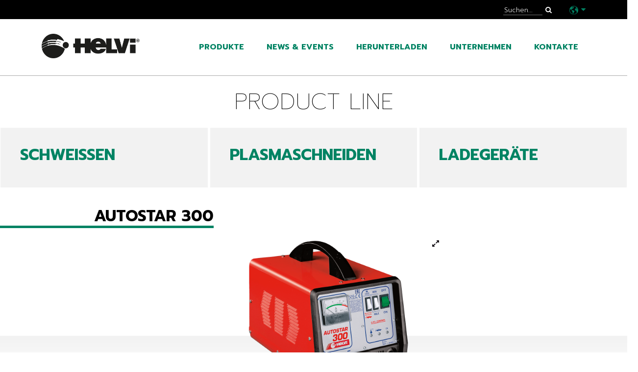

--- FILE ---
content_type: text/html; charset=utf-8
request_url: https://helvi.com/de/product/chargers-starters-autostar300
body_size: 6826
content:
<!DOCTYPE html>
<html lang="de">
<head>
<title></title>
<meta charset="utf-8"/>
<meta name="description" content="Tragbares, robustes und langlebiges Ladegerät mit Starthilfe. ">
<meta name="viewport" content="width=device-width, initial-scale=1.0">
<meta name="apple-mobile-web-app-capable" content="yes">
<meta name="google-site-verification" content="O4p-UvfDtckfDhxrOZEVZWRlW1WsEt_mxp_Yv8fqF18"/>
<meta http-equiv="Cache-control" content="max-age=864000, public">
<link rel="stylesheet" href="//maxcdn.bootstrapcdn.com/font-awesome/4.7.0/css/font-awesome.min.css">
<link rel="stylesheet" href='/stylesheets/bootstrap.min.css'>
<link rel="preconnect" href="https://fonts.gstatic.com/"/>
<link href="https://fonts.googleapis.com/css?family=Prompt:100,300,700&display=swap" rel="stylesheet">
<link rel="apple-touch-icon" sizes="180x180" href='/images/apple-touch-icon.png'>
<link rel="icon" type="image/png" href='/images/favicon-32x32.png' sizes="32x32">
<link rel="icon" type="image/png" href='/images/favicon-16x16.png' sizes="16x16">
<link rel="manifest" href='/images/manifest.json'>
<link rel="mask-icon" href='/images/safari-pinned-tab.svg' color="#000000">
<link rel="shortcut icon" href='/images/favicon.ico'>
<meta name="msapplication-config" content='/images/browserconfig.xml'>
<meta name="theme-color" content="#ffffff">
<meta property="fb:app_id" content="1880952772163743"/>
<meta property="og:url" content="https://helvi.com/de/product/chargers-starters-autostar300"/>
<meta property="og:type" content="product"/>
<meta property="og:title" content="Helvi Autostar 300"/>
<meta property="og:description" content="Tragbares, robustes und langlebiges Ladegerät mit Starthilfe. Ausgestattet mit Amperemeter, Funktionsschalter Ladestrom, Sicherung bei Kurzschluss und Verpolen. Thermischer Schutz bei zu langen Startvorgängen. C.P.S. schützt vollautomatisch die Fahrzeugelektronik.
"/>
<meta property="og:image" content="https://helvi.com/cache/images/405"/>
<link rel="stylesheet" href='/assets/stylesheets/ad7adc81cbf1c6fdff25a33f8ef24e4c-prodotto.min.css'>
<link rel="canonical" href="/de/product/chargers-starters-autostar300"/>
<script src="https://code.jquery.com/jquery-3.6.0.min.js" integrity="sha256-/xUj+3OJU5yExlq6GSYGSHk7tPXikynS7ogEvDej/m4=" crossorigin="anonymous"></script>
<script>
        	var globalLanguage = 'de';
        	var dntEnabled = false;
        </script>
<script>
  (function(i,s,o,g,r,a,m){i['GoogleAnalyticsObject']=r;i[r]=i[r]||function(){
  (i[r].q=i[r].q||[]).push(arguments)},i[r].l=1*new Date();a=s.createElement(o),
  m=s.getElementsByTagName(o)[0];a.async=1;a.src=g;m.parentNode.insertBefore(a,m)
  })(window,document,'script','https://www.google-analytics.com/analytics.js','ga');

  ga('create', 'UA-39374066-1', 'auto');
  ga('set', 'anonymizeIp', true);
  
  ga('send', 'pageview');
</script>
<link rel="alternate" href="https://helvi.com/it/product/chargers-starters-autostar300" hreflang="it"/>
<link rel="alternate" href="https://helvi.com/en/product/chargers-starters-autostar300" hreflang="en"/>
<link rel="alternate" href="https://helvi.com/fr/product/chargers-starters-autostar300" hreflang="fr"/>
<link rel="alternate" href="https://helvi.com/es/product/chargers-starters-autostar300" hreflang="es"/>
<link rel="alternate" href="https://helvi.com/de/product/chargers-starters-autostar300" hreflang="de"/>
<link rel="alternate" href="https://helvi.com/ru/product/chargers-starters-autostar300" hreflang="ru"/>
<link rel="alternate" href="https://helvi.com/pt/product/chargers-starters-autostar300" hreflang="pt"/>
</head>
<body>
<div id="fb-root"></div>
<div class="pre-header d-none d-lg-block">
<div class="container">
<div class="row">
<div class="col-md-12 text-sm-right">
<form action="/de/search-product" method="POST" class="form-horizontal cerca">
<input type="text" id="filtro" name="filtro" placeholder='Suchen...' autocomplete="off">
<a id="cerca-prodotti" href="#"><i class="fa fa-search" aria-hidden="true"></i></a>
</form>
<span class="scegli-lingua">
<img src='/images/world.png' alt=""> <i class="fa fa-caret-down" aria-hidden="true"></i>
<ul class="lingue-disponibili">
<li><a href='/it/change-language?returnPage=%2Fde%2Fproduct%2Fchargers-starters-autostar300' rel="nofollow">it</a></li>
<li><a href='/en/change-language?returnPage=%2Fde%2Fproduct%2Fchargers-starters-autostar300' rel="nofollow">en</a></li>
<li><a href='/fr/change-language?returnPage=%2Fde%2Fproduct%2Fchargers-starters-autostar300' rel="nofollow">fr</a></li>
<li><a href='/es/change-language?returnPage=%2Fde%2Fproduct%2Fchargers-starters-autostar300' rel="nofollow">es</a></li>
<li><a href='/de/change-language?returnPage=%2Fde%2Fproduct%2Fchargers-starters-autostar300' rel="nofollow" class="attiva">de</a></li>
</ul>
</span>
</div>
</div>
</div>
</div>
<header>
<div class="d-none d-lg-block">
<div class="container">
<div class="row">
<div class="col-md-3">
<a href="/de"><img src='/images/helvi-black.png' class="logo" alt="HELVI"></a>
</div>
<div class="col-md-9 text-sm-right">
<nav>
<ul>
<li class="sottomenu">
<a href="/de/products">Produkte</a>
<ul class="voci-sottomenu">
<li><a href='/de/products/welding'>SCHWEIßEN</a></li>
<li><a href='/de/products/cutting'>PLASMASCHNEIDEN</a></li>
<li><a href='/de/products/charging'>LADEGERÄTE</a></li>
<li><a href='/de/status/new'>Nachrichten</a></li>
<li><a href='/de/status/archived'>Nicht mehr in Produktion</a></li>
<li><a href='/de/accessories'>Zubehör</a></li>
<li><a href='/de/safety'>Sicherheit</a></li>
</ul>
</li>
<li class="sottomenu">
<a href='/de/events'>News &amp; Events</a>
<ul>
<li><a href='/de/events/fiere_helvi'>Trade show</a></li>
<li><a href='/de/events/press_release_helvi'>Press release</a></li>
<li><a href='/de/events/news'>News</a></li>
</ul>
</li>
<li class="sottomenu">
<a href="#">Herunterladen</a>
<ul>
<li><a href="/de/catalogs">Kataloge</a></li>
<li><a href="/de/manuals">Anleitungen</a></li>
<li><a href="/de/disposal">Entsorgung von Verpackungen</a></li>
</ul>
</li>
<li class="sottomenu">
<a href="#">Unternehmen</a>
<ul>
<li><a href="/de/about">Helvi</a></li>
<li><a href="/de/showroom">Showroom</a></li>
<li><a href="/de/join-us">Arbeiten sie mit uns</a></li>
</ul>
</li>
<li class="sottomenu">
<a href="#">Kontakte</a>
<ul>
<li>
<li><a href="/de/contacts">Kontaktieren Sie uns</a></li>
<li><a href="/de/where-to-buy">Wo kaufen</a></li>
</li>
</ul>
</li>
</ul>
</nav>
</div>
</div>
</div>
</div>
<div class="menu-mobile d-lg-none">
<div class="container-fluid">
<div class="row">
<div class="col-9">
<a href="/de"><img src='/images/helvi-black.png' class="logo" alt="HELVI"></a>
</div>
<div class="col-3 text-right">
<i id="menu-hamburger" class="fa fa-bars" aria-hidden="true"></i>
</div>
</div>
<div class="menu-fisso">
<nav>
<ul>
<li><a href="/de/products">Produkte</a></li>
<li><a href='/de/accessories'>Zubehör</a></li>
<li><a href='/de/safety'>Sicherheit</a></li>
<li><a href='/de/events/fiere_helvi'>Trade show</a></li>
<li><a href='/de/events/press_release_helvi'>Press release</a></li>
<li><a href='/de/events/news'>News</a></li>
<li><a href="/de/catalogs">Kataloge</a></li>
<li><a href="/de/manuals">Anleitungen</a></li>
<li><a href="/de/about">Unternehmen</a></li>
<li><a href="/de/showroom">Showroom</a></li>
<li><a href="/de/join-us">Arbeiten sie mit uns</a></li>
<li><a href="/de/contacts">Kontakte</a></li>
<li><a href="/de/where-to-buy">Wo kaufen</a></li>
<li><a href="/de/search-product">Suchen...</a></li>
<li><br></li>
<li><a href="/de/profile/warranties">Anmelden/ Ihre Produkte registrieren</a></li>
<li>
<a id="cambia-lingua" href="#">Sprache wechseln</a>
<div class="mobile-lingue nascondi">
<a href='/it/change-language?returnPage=%2Fde%2Fproduct%2Fchargers-starters-autostar300' rel="nofollow">Italienisch</a>
<a href='/en/change-language?returnPage=%2Fde%2Fproduct%2Fchargers-starters-autostar300' rel="nofollow">Englisch</a>
<a href='/fr/change-language?returnPage=%2Fde%2Fproduct%2Fchargers-starters-autostar300' rel="nofollow">Französisch</a>
<a href='/es/change-language?returnPage=%2Fde%2Fproduct%2Fchargers-starters-autostar300' rel="nofollow">Spanisch</a>
<a href='/de/change-language?returnPage=%2Fde%2Fproduct%2Fchargers-starters-autostar300' rel="nofollow" class="attiva">Deutsch</a>
</div>
</li>
</ul>
</nav>
</div>
</div>
</div>
</header>
<div class="pagina">
<h1>Product line</h1>
</div>
<div class="scegli">
<div class='saldatori ' style=''>
<h1><a href='/de/products/welding'>SCHWEIßEN</a></h1>
</div>
<div class='taglio ' style=''>
<h1><a href='/de/products/cutting'>PLASMASCHNEIDEN</a></h1>
</div>
<div class='carica-batterie '>
<h1><a href='/de/products/charging'>LADEGERÄTE</a></h1>
</div>
</div>
<div class="prodotto">
<h2 class="linea-sinistra">Autostar 300</h2>
<div id="slider" class="carousel slide" data-ride="carousel">
<div class="carousel-inner" role="listbox">
<div class="carousel-item active">
<img data-src="/cache/images/404" data-zoom="/cache/images/404" class=" lozad" alt="Helvi - 99005043 - Autostar 300">
</div>
</div>
<ol class="carousel-indicators">
</ol>
<div id="chiama-zoom" class="item-zoom"><i class="fa fa-expand" aria-hidden="true"></i></div>
</div>
<div id="prodotto-zoom" class="prodotto-zoom nascondi"><div class="zoom-close"></div></div>
<div class="prodotto-precedente-successivo">
<div class="container">
<div class="row">
<div class="col-md-6 text-center text-md-left">
<a href="/de/product/chargers-starters-sprintcar640"><i class="fa fa-angle-left" aria-hidden="true"></i> Sprint Car 640</a>
</div>
<div class="col-md-6 text-md-right text-center">
<a href="/de/product/chargers-starters-autostar500">Autostar 500 <i class="fa fa-angle-right" aria-hidden="true"></i></a>
</div>
</div>
</div>
</div>
<div class="prodotto-descrizione">
<div class="container">
<div class="row">
<div class="col-md-12">
<h2>Beschreibung</h2>
<p>Tragbares, robustes und langlebiges Ladegerät mit Starthilfe. Ausgestattet mit Amperemeter, Funktionsschalter Ladestrom, Sicherung bei Kurzschluss und Verpolen. Thermischer Schutz bei zu langen Startvorgängen. C.P.S. schützt vollautomatisch die Fahrzeugelektronik.
</p>
<div class="fb-share-button" data-href="https://helvi.com/de/products//chargers-starters-autostar300" data-layout="button_count" data-size="small" data-mobile-iframe="true"><a class="fb-xfbml-parse-ignore" rel="noopener" target="_blank" href="https://www.facebook.com/sharer/sharer.php?u=https%3A%2F%2Fdevelopers.facebook.com%2Fdocs%2Fplugins%2F&amp;src=sdkpreparse">Share</a></div>
</div>
</div>
</div>
</div>
<div class="prodotto-tabella">
<div class="container">
<div class="row">
<div class="col-md-12">
<div class="tabella-header" style="background: #fee26c; color: #262526">Technischen Daten</div>
<div class="tabelle-body" style="border-color: #fee26c;">
<table border="0" cellpadding="0" cellspacing="0" style="width:651px">
<tbody>
<tr>
<td>Input voltage (1ph) <img height='20' src='/cache/images/292'></td>
<td>230 V - 50/60 Hz</td>
</tr>
<tr>
<td>Power</td>
<td>460 W</td>
</tr>
<tr>
<td>Battery voltage</td>
<td>12 V</td>
</tr>
<tr>
<td>Max charging current</td>
<td>38 A</td>
</tr>
<tr>
<td>Charging current</td>
<td>25 A</td>
</tr>
<tr>
<td>Max. boosting current</td>
<td>300 Acc</td>
</tr>
<tr>
<td>Boosting current</td>
<td>210 A</td>
</tr>
<tr>
<td>Rated Ref. Cap.</td>
<td>375 Ah 15h</td>
</tr>
<tr>
<td>Charging pos.</td>
<td>2 + Boost</td>
</tr>
<tr>
<td>Machine (LxWxH) <img height='20' src='/cache/images/302'></td>
<td>345x250x280 mm</td>
</tr>
<tr>
<td>Package (LxWxH) <img height='20' src='/cache/images/303'></td>
<td>440x275x255 mm</td>
</tr>
<tr>
<td>Weight box/net <img height='20' src='/cache/images/304'></td>
<td>14,4 / 13,7 Kg</td>
</tr>
<tr>
<td>Code</td>
<td>99005043</td>
</tr>
</tbody>
</table>
</div>
</div>
</div>
</div>
</div>
<div class="prodotto-documenti">
<div class="container">
<div class="row">
<div class="col-md-12">
<h2>Downloaden</h2>
<div class="documento-contenitore">
<a href="/content/a/view/2183" target="_blank"> Technische Daten - Autostar 300</a> (1.4 Mb) Aktualisiert am 21/11/2019
</div>
<div class="documento-contenitore">
<a href="/content/a/view/407" target="_blank">Ersatzteileliste - Autostar 300</a> (192.8 kb) Aktualisiert am 21/11/2019
</div>
<div class="documento-contenitore">
<a href="/content/a/view/1339" target="_blank">Bedienungsanleitung</a> (1.1 Mb) Aktualisiert am 21/11/2019
</div>
<div class="documento-contenitore">
<a href="/content/a/view/3311" target="_blank">Bedienungsanleitung - Addendum</a> (129.2 kb) Aktualisiert am 05/10/2020
</div>
</div>
</div>
</div>
</div>
<div class="prodotto-proprieta">
<div class="container">
<div class="row">
<div class="col-md-12">
<h2>Eigenschaften</h2>
<div id="proprieta-contenitore" class="proprieta-contenitore">
<img data-src="/cache/images/1428" class=" lozad" alt="CE" data-placement="top" title="Reference standards">
<img data-src="/cache/images/1429" class=" lozad" alt="EAC" data-placement="top" title="Reference Standards">
<img data-src="/cache/images/1430" class=" lozad" alt="1ph" data-placement="top" title="Single phase">
<img data-src="/cache/images/1757" class=" lozad" alt="EN 60335-2-29 / EN 55014-1,2 / EN 61000-3-2,3" data-placement="top" title="Reference standards">
<img data-src="/cache/images/1459" class=" lozad" alt="Conventional" data-placement="top" title="Conevntional technology">
<img data-src="/cache/images/1460" class=" lozad" alt="Patented" data-placement="top" title="Patented">
<img data-src="/cache/images/1474" class=" lozad" alt="Automotive" data-placement="top" title="Automotive use">
<img data-src="/cache/images/1482" class=" lozad" alt="Chargers" data-placement="top" title="Chargers">
<img data-src="/cache/images/1483" class=" lozad" alt="Starters" data-placement="top" title="Avviatori">
<img data-src="/cache/images/1485" class=" lozad" alt="Chargers_cars" data-placement="top" title="Suitable for cars">
<img data-src="/cache/images/1486" class=" lozad" alt="Chargers_Van" data-placement="top" title="Suitable for vans">
<img data-src="/cache/images/1487" class=" lozad" alt="Chargers_Nautical" data-placement="top" title="Suitable for Nautical">
<img data-src="/cache/images/1488" class=" lozad" alt="Chargers_Tractors" data-placement="top" title="Suitable for tractors">
<img data-src="/cache/images/2030" class=" lozad" alt="Chargers_CPS_Boost" data-placement="top" title="Chargers_CPS_Boost">
<img data-src="/cache/images/2032" class=" lozad" alt="Battery_pb" data-placement="top" title="Battery_pb">
</div>
</div>
</div>
</div>
</div>
<div class="prodotto-applicazioni">
<div class="container">
<div class="row">
<div class="col-md-12">
<h2>Applikationen</h2>
<a href="/de/application/2">Farming</a><span>|</span>
<a href="/de/application/9">Automotive</a><span>|</span>
<a href="/de/application/11">Uso domestico</a>
</div>
</div>
</div>
</div>
<div class="prodotto-accessori">
<div class="container">
<div class="row">
<div class="col-md-12">
<h2>Zusätzliches Zubehör</h2>
<div class="accessori-flex">
<a href='/de/accessories/trolleys/120' class="accessorio dettaglio">
<h3>Trolley </h3>
<p>cod. 99900194A</p>
<img data-src="/cache/images/224" alt="" height="50px" class=" lozad">
</a>
</div>
</div>
</div>
</div>
</div>
<div class="prodotto-contatto">
<div class="container">
<div class="row">
<div class="col-md-6 offset-md-3">
<h2>Kontaktieren Sie uns</h2>
<p>Zu Ihren Diensten für alle Fälle!</p>
<form action="/de/contacts" method="POST" class="form-horizontal" id="form-contatto">
<div>
<input type="text" id="nome" name="nome" value='' class="form-control" placeholder='Name'>
</div>
<br>
<div>
<input type="text" id="email" name="email" value='' class="form-control" placeholder='E-mail'>
</div>
<br>
<div>
<textarea id="testo" name="testo" class="form-control" rows="3" placeholder='Nachricht'></textarea>
</div>
<br>
<input id="recaptcha" name="recaptcha" type="hidden">
<div class="checkbox">
<label>
<input type="checkbox" name="privacy" id="agree-privacy"> Zustimmung zur Verarbeitung der personenbezogenen Daten. Für alle Informationen schauen Sie unsere Seite zu den Datenschutzbestimmungen <a href="//www.iubenda.com/privacy-policy/8111821" class="link iubenda-nostyle no-brand iubenda-embed" title="Privacy Policy">Datenschutzbestimmungen Seite.</a>
</label>
</div>
<div class="recaptcha-privacy">
This site is protected by reCAPTCHA and the Google <a href="https://policies.google.com/privacy">Privacy Policy</a> and <a href="https://policies.google.com/terms">Terms of Service</a> apply.
</div>
<input type="submit" disabled id="contact-submit" value='Senden' class="pulsante pieno">
</form>
</div>
</div>
</div>
</div>
<div class="prodotti-correlati">
<h2 class="linea-sinistra">Zugehörige Produkte</h2>
<div class="container-fluid">
<div class="row">
<div class="col-md-12">
<div class="prodotti-flex">
<div class="prodotto-flex">
<a href='/de/products/charging/chargers_starters_digicar5000'>
<h1>Digicar 5000</h1>
<div class="immagine-prodotto">
<img data-src="/cache/images/472" class="img-fluid lozad">
</div>
</a>
<div class="testo-prodotto">
<p></p>
</div>
</div>
<div class="prodotto-flex">
<a href='/de/products/charging/chargers-starters-autostar500'>
<h1>Autostar 500</h1>
<div class="immagine-prodotto">
<img data-src="/cache/images/409" class="img-fluid lozad">
</div>
</a>
<div class="testo-prodotto">
<p></p>
</div>
</div>
<div class="prodotto-flex">
<a href='/de/products/charging/chargers-starters-autostar701'>
<h1>Autostar 701</h1>
<div class="immagine-prodotto">
<img data-src="/cache/images/440" class="img-fluid lozad">
</div>
</a>
<div class="testo-prodotto">
<p></p>
</div>
</div>
</div>
</div>
</div>
</div>
</div>
<div class="pagina-chiusura">
<div class="container">
<div class="row">
<div class="col-8">
<a href='/de/products/charging' class="torna-indietro"><i class="fa fa-angle-left" aria-hidden="true"></i> Zurück</a>
</div>
<div class="col-4 text-right">
<a onclick="jQuery('html, body').animate( { scrollTop: 0 }, 'slow' );" href="javascript:void(0);" class="torna-inizio rounded-circle"><i class="fa fa-angle-up" aria-hidden="true"></i></a>
</div>
</div>
</div>
</div>
</div>
<footer>
<div class="container">
<div class="row">
<div class="col-md-4">
<nav>
<ul>
<li><a href="/de/products">Produkte</a></li>
<li><a href='/de/events'>News &amp; Events</a></li>
<li><a href="/de/catalogs">Kataloge</a></li>
<li><a href="/de/about">Unternehmen</a></li>
<li><a href="/de/join-us">Arbeiten sie mit uns</a></li>
<li><a href="/de/contacts">Kontakte</a></li>
<li><a href="/de/profile/warranties">Anmelden/ Ihre Produkte registrieren</a></li>
</ul>
</nav>
</div>
<div class="col-md-4 hidden-sm-down">
<nav>
<ul>
<li><a href='/de/category/category_line'>Line</a></li>
<li><a href='/de/category/category_tech'>Tech</a></li>
<li><a href='/de/category/category_chargers'>Chargers</a></li>
<li><a href='/de/category/category_extraeu'>Extra EU only</a></li>
</ul>
</nav>
</div>
<div class="col-md-4">
<div class="mb-3">
<a href="/de"><img src='/images/helvi-white.svg' height="40px" class="mt-2 mr-3" alt="HELVI"></a>
<a href="https://www.gruppo-beta.com"><img src='/images/logo-beta-bianco.png' height="35px" alt="Gruppo BETA"></a>
</div>
<h3 class="d-inline-block mr-2">HELVI S.p.a.</h3><small>con socio unico</small><br>
Viale Galileo Galilei 123, 36066 Sandrigo (VI) Italy<br>
P.iva IT03197820248 | Copyright HELVI S.p.a. © 2026. All Rights Reserved<br>
<strong><a href='//www.iubenda.com/privacy-policy/8111821' class="iubenda-nostyle no-brand iubenda-embed" title="Privacy Policy">Privacy Policy</a> |
<a href='https://www.iubenda.com/privacy-policy/8111821/cookie-policy' class="iubenda-nostyle no-brand iubenda-noiframe iubenda-embed iubenda-noiframe " title="Cookie Policy ">Cookie Policy</a> | <a href="/de/whistleblowing">Whistleblowing</a></strong>
<script type="text/javascript">(function (w,d) {var loader = function () {var s = d.createElement("script"), tag = d.getElementsByTagName("script")[0]; s.src = "//cdn.iubenda.com/iubenda.js"; tag.parentNode.insertBefore(s,tag);}; if(w.addEventListener){w.addEventListener("load", loader, false);}else if(w.attachEvent){w.attachEvent("onload", loader);}else{w.onload = loader;}})(window, document);</script>
<div class="text-lg-right">
<a href="https://www.facebook.com/helvispa/" title="Facebook" rel="noopener" target="_blank"><i class="fa fa-facebook" aria-hidden="true"></i></a>
<a href="https://www.youtube.com/user/Helvispa" title="YouTube" rel="noopener" target="_blank"><i class="fa fa-youtube" aria-hidden="true"></i></a><br>
</div>
</div>
</div>
<a href="http://www.innove.it" target="_blank" rel="noopener" class="credits">innove.it</a>
</div>
</footer>
<style type="text/css">
#iubenda-cs-banner {
    bottom: 0px !important;
    left: 0px !important;
    position: fixed !important;
    width: 100% !important;
    z-index: 99999998 !important;
    background-color: black;
  }
  .iubenda-cs-content {
    display: block;
    margin: 0 auto;
    padding: 20px;
    width: auto;
    font-family: Helvetica,Arial,FreeSans,sans-serif;
    font-size: 14px;
    background: #000;
    color: #fff;}
  .iubenda-cs-rationale {
    max-width: 900px;
    position: relative;
    margin: 0 auto;
  }
  .iubenda-banner-content > p {
    font-family: Helvetica,Arial,FreeSans,sans-serif;
    line-height: 1.5;
  }
  .iubenda-cs-close-btn {
    margin:0;
    color: #fff;
    text-decoration: none;
    font-size: 14px;
    position: absolute;
    top: 0;
    right: 0;
    border: none;
  }
  .iubenda-cs-cookie-policy-lnk {
    text-decoration: underline;
    color: #fff;
    font-size: 14px;
    font-weight: 900;
  }
  .iubenda-cs-opt-group {
    margin-top: 10px;
    margin-bottom: 10px;
    position: relative;
  }
  .iubenda-cs-opt-group-custom {
  }
  .iubenda-cs-customize-btn, .iubenda-cs-accept-btn, .iubenda-cs-reject-btn {
    background-color: #fff;
    color: #000;
    border: 0;
    padding: 5px 10px;
  }
  .iubenda-cs-reject-btn {
    margin-right: 10px;
  }
  .iubenda-cs-opt-group-consent {
    position: absolute;
    right:0;
    top: 0;
  }
</style>
<script type="text/javascript">
var _iub = _iub || [];
_iub.csConfiguration = {
  "skipSaveConsent": false,
  "whitelabel":true,
  "lang":"de",
  "siteId":803558,
  "countryDetection":true,
  "cookiePolicyId":8111821,
  "perPurposeConsent":true,
  "banner":{
    "slideDown":false,
    "applyStyles":false,
    "acceptButtonDisplay":true,
    "customizeButtonDisplay":true,
    "listPurposes":true,
    "rejectButtonDisplay":true,
  },
  "consentOnContinuedBrowsing":false,
  "callback": {
      onPreferenceExpressed: function(preference){
        if (preference.purposes['4']) {
          let dataLayer = window.dataLayer || [];
          dataLayer.push({
              event: "iubenda_consent_given"
          });
          $(document).trigger('iubenda_consent_given');
        }
      }
  }
};
</script>
<script src='/assets/javascripts/a90170bbdd2a6c5daa180ce2799a8b31-bootstrap.bundle.min.js'></script>
<script src="/assets/javascripts/routes.js"></script>
<script src="/assets/javascripts/localization.js"></script>
<script src='/assets/javascripts/0a8c0694139ee1accd897b846c39e33f-modernizr-custom.js'></script>
<script src='/javascripts/jquery.cookie.js'></script>
<script src='/javascripts/jquery.hoverIntent.min.js'></script>
<script src='/javascripts/lozad.min.js'></script>
<script src='/assets/javascripts/5f17c36e76bb79996786fa876e8c3579-base.js'></script>
<script class="_iub_cs_activate" type="text/plain">(function(d, s, id) {
          var js, fjs = d.getElementsByTagName(s)[0];
          if (d.getElementById(id)) return;
          js = d.createElement(s); js.id = id;
          js.src = "//connect.facebook.net/en_GB/sdk.js#xfbml=1&version=v2.9&appId=1880952772163743";
          fjs.parentNode.insertBefore(js, fjs);
        }(document, 'script', 'facebook-jssdk'));
        </script>
<script>
        var famiglia = '';
    </script>
<script src="https://www.youtube.com/iframe_api" class="_iub_cs_activate" type="text/plain"></script>
<script src='/assets/javascripts/f1ff23b042312205574f3756402e752b-prodotto.js'></script>
</body>
</html>

--- FILE ---
content_type: application/javascript; charset=utf-8
request_url: https://helvi.com/assets/javascripts/f1ff23b042312205574f3756402e752b-prodotto.js
body_size: 428
content:
function onYouTubeIframeAPIReady(){$("div[id^='video-placeholder-']").each(function(a,e){player=new YT.Player(e,{width:"100%",height:"600px",videoId:$(e).data("target"),events:{onStateChange:onPlayerStateChange}})})}function onPlayerStateChange(a){$("#multimedia-slider").carousel(1==a.data?"pause":"cycle")}var player;$(function(){$(".carousel").carousel({interval:8e3}),$("#slider img").click(function(){$("#prodotto-zoom").attr("style","background-image: url("+$(this).data("zoom")+"); background-size: contain;").removeClass("nascondi")}),$("#chiama-zoom").click(function(){$(".carousel-item.active img").click()}),$("#prodotto-zoom").click(function(){$(this).addClass("nascondi")})});
//# sourceMappingURL=prodotto.js.map

--- FILE ---
content_type: application/javascript; charset=utf-8
request_url: https://helvi.com/javascripts/lozad.min.js
body_size: 1274
content:
!function(t,e){"object"==typeof exports&&"undefined"!=typeof module?module.exports=e():"function"==typeof define&&define.amd?define(e):t.lozad=e()}(this,function(){function t(t){t.setAttribute("data-loaded",!0)}var e="undefined"!=typeof document&&document.documentMode,r=function(t){return window&&window[t]},a=["data-iesrc","data-alt","data-src","data-srcset","data-background-image","data-toggle-class"],o={rootMargin:"0px",threshold:0,enableAutoReload:!1,load:function(t){if("picture"===t.nodeName.toLowerCase()){var r=t.querySelector("img"),a=!1;null===r&&(r=document.createElement("img"),a=!0),e&&t.getAttribute("data-iesrc")&&(r.src=t.getAttribute("data-iesrc")),t.getAttribute("data-alt")&&(r.alt=t.getAttribute("data-alt")),a&&t.append(r)}if("video"===t.nodeName.toLowerCase()&&!t.getAttribute("data-src")&&t.children){for(var o=t.children,n=void 0,i=0;i<=o.length-1;i++)(n=o[i].getAttribute("data-src"))&&(o[i].src=n);t.load()}t.getAttribute("data-poster")&&(t.poster=t.getAttribute("data-poster")),t.getAttribute("data-src")&&(t.src=t.getAttribute("data-src")),t.getAttribute("data-srcset")&&t.setAttribute("srcset",t.getAttribute("data-srcset"));var d=",";if(t.getAttribute("data-background-delimiter")&&(d=t.getAttribute("data-background-delimiter")),t.getAttribute("data-background-image"))t.style.backgroundImage="url('"+t.getAttribute("data-background-image").split(d).join("'),url('")+"')";else if(t.getAttribute("data-background-image-set")){var u=t.getAttribute("data-background-image-set").split(d),g=u[0].substr(0,u[0].indexOf(" "))||u[0];g=-1===g.indexOf("url(")?"url("+g+")":g,1===u.length?t.style.backgroundImage=g:t.setAttribute("style",(t.getAttribute("style")||"")+"background-image: "+g+"; background-image: -webkit-image-set("+u+"); background-image: image-set("+u+")")}t.getAttribute("data-toggle-class")&&t.classList.toggle(t.getAttribute("data-toggle-class"))},loaded:function(){}},n=function(t){return"true"===t.getAttribute("data-loaded")},i=function(t){var e=1<arguments.length&&void 0!==arguments[1]?arguments[1]:document;return t instanceof Element?[t]:t instanceof NodeList?t:e.querySelectorAll(t)};return function(){var e,d,u,g=0<arguments.length&&void 0!==arguments[0]?arguments[0]:".lozad",s=1<arguments.length&&void 0!==arguments[1]?arguments[1]:{},c=Object.assign({},o,s),l=c.root,b=c.rootMargin,f=c.threshold,m=c.enableAutoReload,A=c.load,v=c.loaded,h=void 0,p=void 0;r("IntersectionObserver")&&(h=new IntersectionObserver((e=A,d=v,function(r,a){r.forEach(function(r){(0<r.intersectionRatio||r.isIntersecting)&&(a.unobserve(r.target),n(r.target)||(e(r.target),t(r.target),d(r.target)))})}),{root:l,rootMargin:b,threshold:f})),r("MutationObserver")&&m&&(p=new MutationObserver((u=A,function(t){t.forEach(function(t){n(t.target)&&"attributes"===t.type&&-1<a.indexOf(t.attributeName)&&u(t.target)})})));for(var k,y=i(g,l),w=0;w<y.length;w++)(k=y[w]).getAttribute("data-placeholder-background")&&(k.style.background=k.getAttribute("data-placeholder-background"));return{observe:function(){for(var e=i(g,l),r=0;r<e.length;r++)n(e[r])||(h?(p&&m&&p.observe(e[r],{subtree:!0,attributes:!0,attributeFilter:a}),h.observe(e[r])):(A(e[r]),t(e[r]),v(e[r])))},triggerLoad:function(e){n(e)||(A(e),t(e),v(e))},observer:h,mutationObserver:p}}});
//# sourceMappingURL=lozad.min.js.map

--- FILE ---
content_type: text/javascript
request_url: https://helvi.com/assets/javascripts/routes.js
body_size: 565
content:
var jsRoutes = {}; (function(_root){
var _nS = function(c,f,b){var e=c.split(f||"."),g=b||_root,d,a;for(d=0,a=e.length;d<a;d++){g=g[e[d]]=g[e[d]]||{}}return g}
var _qS = function(items){var qs = ''; for(var i=0;i<items.length;i++) {if(items[i]) qs += (qs ? '&' : '') + items[i]}; return qs ? ('?' + qs) : ''}
var _s = function(p,s){return p+((s===true||(s&&s.secure))?'s':'')+'://'}
var _wA = function(r){return {ajax:function(c){c=c||{};c.url=r.url;c.type=r.method;return jQuery.ajax(c)}, method:r.method,type:r.method,url:r.url,absoluteURL: function(s){return _s('http',s)+'helvi.com'+r.url},webSocketURL: function(s){return _s('ws',s)+'helvi.com'+r.url}}}
_nS('controllers.AjaxController'); _root['controllers']['AjaxController']['ricercaProdotti'] = 
        function() {
          return _wA({method:"POST", url:"/" + "ajax/ricerca-prodotti"})
        }
      ;
_nS('controllers.AjaxController'); _root['controllers']['AjaxController']['cerca'] = 
        function() {
          return _wA({method:"POST", url:"/" + "ajax/cerca"})
        }
      ;
_nS('controllers.AjaxController'); _root['controllers']['AjaxController']['ricercaProvince'] = 
        function() {
          return _wA({method:"POST", url:"/" + "ajax/ricerca-province"})
        }
      ;
_nS('controllers.AjaxController'); _root['controllers']['AjaxController']['ricercaCap'] = 
        function() {
          return _wA({method:"POST", url:"/" + "ajax/ricerca-cap"})
        }
      ;
_nS('controllers.admin.AdminController'); _root['controllers']['admin']['AdminController']['ordinaOggetti'] = 
        function() {
          return _wA({method:"POST", url:"/" + "admin/ordina-oggetti"})
        }
      ;
})(jsRoutes)

--- FILE ---
content_type: image/svg+xml
request_url: https://helvi.com/images/helvi-white.svg
body_size: 1729
content:
<?xml version="1.0" encoding="UTF-8" standalone="no"?>
<!DOCTYPE svg PUBLIC "-//W3C//DTD SVG 1.1//EN" "http://www.w3.org/Graphics/SVG/1.1/DTD/svg11.dtd">
<svg width="100%" height="100%" viewBox="0 0 454 124" version="1.1" xmlns="http://www.w3.org/2000/svg" xmlns:xlink="http://www.w3.org/1999/xlink" xml:space="preserve" style="fill-rule:evenodd;clip-rule:evenodd;stroke-linejoin:round;stroke-miterlimit:1.41421;">
    <path id="XMLID_14_" d="M431.5,36.6C431.5,32.5 434.8,29.2 438.9,29.2C443,29.2 446.3,32.5 446.3,36.6C446.3,40.7 443,44 438.9,44C434.8,44.1 431.5,40.7 431.5,36.6M445,36.6C445,33.3 442.3,30.6 439,30.6C435.6,30.6 433,33.3 433,36.6C433,40 435.7,42.6 439,42.6C442.3,42.7 445,40 445,36.6M442.6,40.7L440.8,40.7L439,37.3L437.4,37.3L437.4,40.7L435.8,40.7L435.8,32.7L439.7,32.7C440.4,32.7 441.3,32.7 441.9,33.1C442.6,33.6 442.8,34.3 442.8,35.2C442.8,36.7 442,37.3 440.6,37.4L442.6,40.7ZM439.8,36.1C440.7,36.1 441.3,35.9 441.3,34.9C441.3,33.8 440.2,33.8 439.4,33.8L437.5,33.8L437.5,36.1L439.8,36.1Z" style="fill:white;fill-rule:nonzero;"/>
    <path id="XMLID_13_" d="M114.2,70.2C113.4,70.2 112.7,70.1 112,70C111.3,69.9 110.6,69.7 109.9,69.5C109.2,69.3 108.6,69 107.9,68.7C107.3,68.4 106.7,68 106.1,67.6C105.5,67.2 105,66.7 104.5,66.2C104,65.7 103.6,65.2 103.1,64.6C102.7,64 102.3,63.4 102,62.8C101.7,62.2 101.4,61.5 101.2,60.8C101,60.1 100.8,59.4 100.7,58.7C100.6,58 100.5,57.2 100.5,56.5C100.5,55.7 100.6,55 100.7,54.3C100.8,53.6 101,52.9 101.2,52.2C101.4,51.5 101.7,50.9 102,50.2C102.3,49.6 102.7,49 103.1,48.4C103.5,47.8 104,47.3 104.5,46.8C105,46.3 105.5,45.9 106.1,45.4C106.7,45 107.3,44.6 107.9,44.3C108.5,44 109.2,43.7 109.9,43.5C110.6,43.3 111.3,43.1 112,43C112.7,42.9 113.5,42.8 114.2,42.8C121.7,42.8 127.8,48.9 127.8,56.4C127.8,64.1 121.7,70.2 114.2,70.2" style="fill:white;fill-rule:nonzero;"/>
    <path id="XMLID_7_" d="M330.6,28.2L355.6,28.2L366.7,68L377.7,28.2L401.8,28.2L380.5,91.3L352.6,91.3L330.6,28.2ZM403.5,54.2L428.5,54.2L428.5,91.2L403.5,91.2L403.5,54.2ZM403.5,28.3L428.5,28.3L428.5,46.1L403.5,46.1L403.5,28.3ZM320.6,74.6L320.6,27.7L296,27.7L296,54.9C292.5,37.7 279.5,26.4 259.9,26.4C243.9,26.4 230.9,34.6 226.1,48.3L226.1,27.7L200.6,27.7L200.6,50.1L180.9,50.1L180.9,27.7L155.4,27.7L155.4,50.1L148.1,50.1L148.1,66.7L155.4,66.7L155.4,91.1L180.9,91.1L180.9,66.8L200.6,66.8L200.6,91.2L226.1,91.2L226.1,72.4C230.9,85.8 244,93 259.9,93C274.6,93 290.5,87.8 294.8,72.2L270.8,72.2C269,75.9 265.4,77.7 261.4,77.7C255.2,77.7 249.8,73.4 249.1,66.7L296,66.7L296,91.1L345.4,91.1L345.4,74.6L320.6,74.6ZM249.3,50.2C250.2,44.9 254.2,41.7 260.8,41.7C265.9,41.7 270.4,45.5 271.6,50.2L249.3,50.2Z" style="fill:white;fill-rule:nonzero;"/>
    <path id="XMLID_6_" d="M7.4,73.2L7.1,72.1L7,71.8C19.3,63.1 34.1,57.4 50.3,56.1C66.5,54.8 82,58 95.6,64.6C95.6,64.6 104.4,68.5 110,71.7C105.2,93.7 86.5,111 62.8,113C36.7,115.1 13.5,97.8 7.4,73.2" style="fill:white;fill-rule:nonzero;"/>
    <path id="XMLID_5_" d="M7.5,47.3L7.8,46.2C13.5,25.6 31.6,9.7 54.2,7.9C77.4,5.9 98.3,19.4 107,39.7C104.7,38.8 102.6,37.9 100.5,37.1C99.3,36.7 98.3,36.3 97.2,35.9C89.2,33.1 83.1,31.7 79.7,31C78.8,30.8 77.9,30.7 77,30.5C75.9,31.7 74.8,33 73.9,34.4C65.6,33.2 57.2,32.9 48.5,33.6C43.3,34 38.1,34.8 33.1,36C32.9,37.1 32.6,38.1 32.5,39.2C23.5,41.4 15,44.6 7.1,48.9C7.2,48.3 7.3,47.8 7.5,47.3" style="fill:white;fill-rule:nonzero;"/>
    <path id="XMLID_4_" d="M6.2,53.8L6.3,52.8C6.4,52.1 6.5,51.4 6.6,50.7C19.3,43.7 33.6,39.2 48.9,38C63.9,36.8 78.3,38.7 91.7,43.3C91.4,43.7 90.7,44.4 90.5,44.8C84.2,42.7 77.6,41.1 70.8,40.2C70.4,41.5 70.3,42.3 69.9,43.7C63.2,42.9 56.3,42.7 49.3,43.3C43.3,43.8 37.4,44.8 31.8,46.3C31.7,47.2 31.7,48.2 31.6,49.1C22.3,51.6 13.7,55.5 5.8,60.4C5.8,58.2 5.9,56 6.2,53.8" style="fill:white;fill-rule:nonzero;"/>
    <path id="XMLID_3_" d="M6,65L5.9,63.9C5.9,63.2 5.8,62.6 5.8,61.9C18.6,53.8 33.5,48.5 49.6,47.2C63,46.1 76.1,47.8 88.1,51.8C88,52.4 88,53 88,53.6C81.9,51.5 75.5,50 68.9,49.3C68.8,50.5 68.8,51.7 68.9,52.9C62.8,52.1 56.4,52 50,52.5C43.7,53 37.5,54.2 31.7,55.9L31.8,57L31.9,58.4C22.8,61.1 14.3,65.3 6.7,70.6C6.4,68.8 6.2,66.9 6,65" style="fill:white;fill-rule:nonzero;"/>
</svg>
